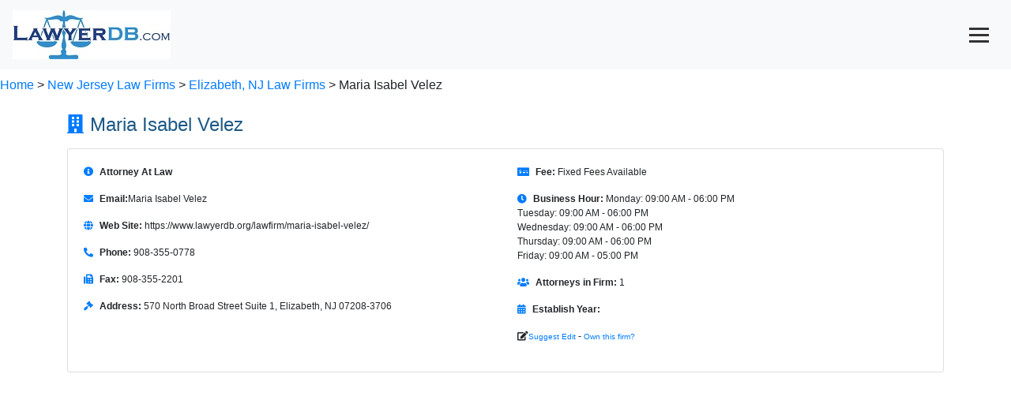

--- FILE ---
content_type: text/html; charset=utf-8
request_url: https://www.lawyerdb.org/lawfirm/maria-isabel-velez/
body_size: 12367
content:


<!DOCTYPE html>

<html lang="en">
<head><meta charset="utf-8" /><meta name="viewport" content="width=device-width, initial-scale=1" /><title>
	Maria Isabel Velez, Best Law Firm in Elizabeth, NJ | LawyerDB
</title>
<link href="../../App_Themes/Blue/Default.css" type="text/css" rel="stylesheet" /><script type='application/ld+json'>{ "@context": "https://schema.org", "@type": "FAQPage", "mainEntity": [{"@type": "Question", "name": "Where is the law firm located?", "acceptedAnswer": { "@type": "Answer", "text": "The law firm is located at 570 North Broad Street Suite 1, Elizabeth, NJ 07208-3706." }},{"@type": "Question", "name": "What are the law firm's practice areas?", "acceptedAnswer": { "@type": "Answer", "text": "The firm specializes in Criminal Defense, Drug Crimes, Assault And Battery, Probation Violation, Fraud, Municipal Law, Driving While Intoxicated, Traffic Violations, Family Law, Divorce, Child Custody, Child Support, Visitation Rights, Landlord And Tenant Law." }},{"@type": "Question", "name": "Does the law firm offer free consultations?", "acceptedAnswer": { "@type": "Answer", "text": "Yes, the law firm offers a 30-minute free consultation for new clients. Policy might change at any time, please contact us by email  to verify in writing." }},{"@type": "Question", "name": "What are the law firm’s hours of operation?", "acceptedAnswer": { "@type": "Answer", "text": "Its opening hours are Monday: 09:00 AM - 06:00 PM<br>Tuesday: 09:00 AM - 06:00 PM<br>Wednesday: 09:00 AM - 06:00 PM<br>Thursday: 09:00 AM - 06:00 PM<br>Friday: 09:00 AM - 05:00 PM<br>.Operating hours may change and can be affected by holidays. Please call 908-355-0778 to make an appointment. " }}]}</script><script type='application/ld+json'>{"@context": "https://schema.org","@type": "LegalService","name": "Maria Isabel Velez","description": "Attorney At Law","telephone": "908-355-0778","email": "","url": "https://www.lawyerdb.org/lawfirm/maria-isabel-velez/","priceRange": "Fixed Fees Available<br>","address": {"@type": "PostalAddress","streetAddress": "570 North Broad Street Suite 1","addressLocality": "Elizabeth","addressRegion": "NJ","postalCode": "07208-3706","addressCountry": "US"},"openingHours": "Monday: 09:00 AM - 06:00 PM<br>Tuesday: 09:00 AM - 06:00 PM<br>Wednesday: 09:00 AM - 06:00 PM<br>Thursday: 09:00 AM - 06:00 PM<br>Friday: 09:00 AM - 05:00 PM<br>","aggregateRating": {"@type": "AggregateRating","ratingValue": 5.0,"reviewCount": 1}}</script><meta name="keywords" content="Law Firm, Lawyer, LawyerDB, Maria Isabel Velez, Elizabeth New Jersey, Criminal Defense, Drug Crimes, Assault And Battery, Probation Violation, Fraud, Municipal Law, Driving While Intoxicated, Traffic Violations, Family Law, Divorce, Child Custody, Child Support, Visitation Rights, Landlord And Tenant Law" /><meta name="description" content="Maria Isabel Velez is a law firm in Elizabeth, NJ. Its legal services include Criminal Defense, Drug Crimes, Assault And Battery, Probation Violation, Fraud, Municipal Law, Driving While Intoxicated, Traffic Violations, Family Law, Divorce, Child Custody, Child Support, Visitation Rights, Landlord And Tenant Law" /></head>
<body>
    <form name="aspnetForm" method="post" action="?ID=maria-isabel-velez" id="aspnetForm">
<div>
<input type="hidden" name="__VIEWSTATE" id="__VIEWSTATE" value="/[base64]" />
</div>

<div>

	<input type="hidden" name="__VIEWSTATEGENERATOR" id="__VIEWSTATEGENERATOR" value="B5D1DDC7" />
</div>
  <nav class="navbar fixed-top bg-light text-primary">
  <a class="navbar-brand" href="/">
    <img src="/images/lawyerdb.jpg" id="ctl00_img1" width="200" height="62" title="LawyerDB.org, US Lawyer and Law Firm Database!" alt="LawyerDB.org, US Lawyer and Law Firm Database!" />
  </a>
  <button class="navbar-toggler" type="button" onclick="toggleMenu()" style="display: block; cursor: pointer; background: none; border: none;"
 aria-label="Toggle navigation">
      <div style="width: 25px; height: 3px; background-color: #333; margin: 5px 0;"></div>
    <div style="width: 25px; height: 3px; background-color: #333; margin: 5px 0;"></div>
    <div style="width: 25px; height: 3px; background-color: #333; margin: 5px 0;"></div>
  </button>
  <div class="navbar-collapse collapse" id="navbarNav">
    <ul class="navbar-nav ml-auto">
      <li class="nav-item"><a class="nav-link" href="/law-firm-state.aspx">Firms</a></li>
      <li class="nav-item"><a class="nav-link" href="/lawyer-state.aspx">Lawyers</a></li>
      <li class="nav-item"><a class="nav-link" href="/search.aspx">Search</a></li>
      <li class="nav-item"><a class="nav-link" href="/contactus.aspx">Contact</a></li>
      <li class="nav-item"><a class="nav-link" href="/account/login.aspx">Sign In</a></li>
    </ul>
  </div>
</nav>

<script>
    function toggleMenu() {
        const navbar = document.getElementById('navbarNav');
        navbar.classList.toggle('collapse');
    }
</script>
 
 <div class="breadcrumb-container">
    <br><br><br><br><a href='/'>Home</a>  > <a href='/lawfirms/new-jersey/'> New Jersey Law Firms</a> > <a href='/law-firm-elizabeth-nj/'>Elizabeth, NJ Law Firms </a>> Maria Isabel Velez
</div>
    <div>
        
<style>@font-face{font-family:"Font Awesome 5 Free";font-style:normal;font-weight:400;font-display:block;src:url(https://cdnjs.cloudflare.com/ajax/libs/font-awesome/5.15.4/webfonts/fa-regular-400.eot);src:url(https://cdnjs.cloudflare.com/ajax/libs/font-awesome/5.15.4/webfonts/fa-regular-400.eot?#iefix) format("embedded-opentype"),url(https://cdnjs.cloudflare.com/ajax/libs/font-awesome/5.15.4/webfonts/fa-regular-400.woff2) format("woff2"),url(https://cdnjs.cloudflare.com/ajax/libs/font-awesome/5.15.4/webfonts/fa-regular-400.woff) format("woff"),url(https://cdnjs.cloudflare.com/ajax/libs/font-awesome/5.15.4/webfonts/fa-regular-400.ttf) format("truetype"),url(https://cdnjs.cloudflare.com/ajax/libs/font-awesome/5.15.4/webfonts/fa-regular-400.svg#fontawesome) format("svg")}@font-face{font-family:"Font Awesome 5 Free";font-style:normal;font-weight:900;font-display:block;src:url(https://cdnjs.cloudflare.com/ajax/libs/font-awesome/5.15.4/webfonts/fa-solid-900.eot);src:url(https://cdnjs.cloudflare.com/ajax/libs/font-awesome/5.15.4/webfonts/fa-solid-900.eot?#iefix) format("embedded-opentype"),url(https://cdnjs.cloudflare.com/ajax/libs/font-awesome/5.15.4/webfonts/fa-solid-900.woff2) format("woff2"),url(https://cdnjs.cloudflare.com/ajax/libs/font-awesome/5.15.4/webfonts/fa-solid-900.woff) format("woff"),url(https://cdnjs.cloudflare.com/ajax/libs/font-awesome/5.15.4/webfonts/fa-solid-900.ttf) format("truetype"),url(https://cdnjs.cloudflare.com/ajax/libs/font-awesome/5.15.4/webfonts/fa-solid-900.svg#fontawesome) format("svg")}.col-md-6{position:relative;width:100%;padding-right:15px;padding-left:15px}h2{margin-top:0;margin-bottom:.5rem}h2{margin-bottom:.5rem;font-weight:500;line-height:1.2}body{margin:2px;right:8px;left:8px;font-family:Verdana,Arial,Sans-Serif,Serif;font-size:12px}h2{color:#1d5987}hr{color:#add8e6;background-color:#add8e6;border:None;height:1px}.container{display:-webkit-flex;display:flex;-webkit-flex-flow:row wrap;flex-flow:row wrap;font-size:13px}@media (min-width:960px){.container{width:960px;font-size:12px}}body{font-family:Arial,sans-serif}.section-title{font-size:1.5rem;margin-bottom:1rem}.icon{margin-right:.5rem;color:#007bff}.anchor-menu{position:sticky;top:0;background:#f8f9fa;padding:1rem;z-index:1000;border-bottom:1px solid #ddd}.anchor-menu a{margin-right:1rem;font-weight:700;text-decoration:none;color:#007bff}.card{margin-bottom:2rem}.container>section{margin-bottom:2rem}.container>section{display:block;margin-bottom:2rem}.card{width:100%}.container{display:block!important}:root{--blue:#007bff;--indigo:#6610f2;--purple:#6f42c1;--pink:#e83e8c;--red:#dc3545;--orange:#fd7e14;--yellow:#ffc107;--green:#28a745;--teal:#20c997;--cyan:#17a2b8;--white:#fff;--gray:#6c757d;--gray-dark:#343a40;--primary:#007bff;--secondary:#6c757d;--success:#28a745;--info:#17a2b8;--warning:#ffc107;--danger:#dc3545;--light:#f8f9fa;--dark:#343a40;--breakpoint-xs:0;--breakpoint-sm:576px;--breakpoint-md:768px;--breakpoint-lg:992px;--breakpoint-xl:1200px;--font-family-sans-serif:-apple-system,BlinkMacSystemFont,"Segoe UI",Roboto,"Helvetica Neue",Arial,"Noto Sans",sans-serif,"Apple Color Emoji","Segoe UI Emoji","Segoe UI Symbol","Noto Color Emoji";--font-family-monospace:SFMono-Regular,Menlo,Monaco,Consolas,"Liberation Mono","Courier New",monospace}*,::after,::before{box-sizing:border-box}html{font-family:sans-serif;line-height:1.15;-webkit-text-size-adjust:100%}nav,section{display:block}body{margin:0;font-family:-apple-system,BlinkMacSystemFont,"Segoe UI",Roboto,"Helvetica Neue",Arial,"Noto Sans",sans-serif,"Apple Color Emoji","Segoe UI Emoji","Segoe UI Symbol","Noto Color Emoji";font-size:1rem;font-weight:400;line-height:1.5;color:#212529;text-align:left;background-color:#fff}hr{box-sizing:content-box;height:0;overflow:visible}h2,h5{margin-top:0;margin-bottom:.5rem}p{margin-top:0;margin-bottom:1rem}ul{margin-top:0;margin-bottom:1rem}strong{font-weight:bolder}a{color:#007bff;text-decoration:none;background-color:transparent}img{vertical-align:middle;border-style:none}button{border-radius:0}button,input{margin:0;font-family:inherit;font-size:inherit;line-height:inherit}button,input{overflow:visible}button{text-transform:none}[type=button],button{-webkit-appearance:button}[type=button]::-moz-focus-inner,button::-moz-focus-inner{padding:0;border-style:none}::-webkit-file-upload-button{font:inherit;-webkit-appearance:button}h2,h5{margin-bottom:.5rem;font-weight:500;line-height:1.2}h2{font-size:2rem}h5{font-size:1.25rem}hr{margin-top:1rem;margin-bottom:1rem;border:0;border-top:1px solid rgba(0,0,0,.1)}.small{font-size:80%;font-weight:400}.container{width:100%;padding-right:15px;padding-left:15px;margin-right:auto;margin-left:auto}@media (min-width:576px){.container{max-width:540px}}@media (min-width:768px){.container{max-width:720px}}@media (min-width:992px){.container{max-width:960px}}@media (min-width:1200px){.container{max-width:1140px}}.row{display:-ms-flexbox;display:flex;-ms-flex-wrap:wrap;flex-wrap:wrap;margin-right:-15px;margin-left:-15px}.col-md-12,.col-md-6{position:relative;width:100%;padding-right:15px;padding-left:15px}@media (min-width:768px){.col-md-6{-ms-flex:0 0 50%;flex:0 0 50%;max-width:50%}.col-md-12{-ms-flex:0 0 100%;flex:0 0 100%;max-width:100%}}.collapse:not(.show){display:none}.nav-link{display:block;padding:.5rem 1rem}.navbar{position:relative;display:-ms-flexbox;display:flex;-ms-flex-wrap:wrap;flex-wrap:wrap;-ms-flex-align:center;align-items:center;-ms-flex-pack:justify;justify-content:space-between;padding:.5rem 1rem}.navbar-brand{display:inline-block;padding-top:.3125rem;padding-bottom:.3125rem;margin-right:1rem;font-size:1.25rem;line-height:inherit;white-space:nowrap}.navbar-nav{display:-ms-flexbox;display:flex;-ms-flex-direction:column;flex-direction:column;padding-left:0;margin-bottom:0;list-style:none}.navbar-nav .nav-link{padding-right:0;padding-left:0}.navbar-collapse{-ms-flex-preferred-size:100%;flex-basis:100%;-ms-flex-positive:1;flex-grow:1;-ms-flex-align:center;align-items:center}.navbar-toggler{padding:.25rem .75rem;font-size:1.25rem;line-height:1;background-color:transparent;border:1px solid transparent;border-radius:.25rem}.card{position:relative;display:-ms-flexbox;display:flex;-ms-flex-direction:column;flex-direction:column;min-width:0;word-wrap:break-word;background-color:#fff;background-clip:border-box;border:1px solid rgba(0,0,0,.125);border-radius:.25rem}.card-body{-ms-flex:1 1 auto;flex:1 1 auto;min-height:1px;padding:1.25rem}.card-title{margin-bottom:.75rem}.list-group{display:-ms-flexbox;display:flex;-ms-flex-direction:column;flex-direction:column;padding-left:0;margin-bottom:0;border-radius:.25rem}.bg-light{background-color:#f8f9fa!important}.fixed-top{position:fixed;top:0;right:0;left:0;z-index:1030}.my-4{margin-top:1.5rem!important}.my-4{margin-bottom:1.5rem!important}.ml-auto{margin-left:auto!important}.text-primary{color:#007bff!important}.fas{-moz-osx-font-smoothing:grayscale;-webkit-font-smoothing:antialiased;display:inline-block;font-style:normal;font-variant:normal;text-rendering:auto;line-height:1}.fa-balance-scale:before{content:"\f24e"}.fa-building:before{content:"\f1ad"}.fa-calendar-alt:before{content:"\f073"}.fa-clock:before{content:"\f017"}.fa-edit:before{content:"\f044"}.fa-envelope:before{content:"\f0e0"}.fa-fax:before{content:"\f1ac"}.fa-file-alt:before{content:"\f15c"}.fa-gavel:before{content:"\f0e3"}.fa-globe:before{content:"\f0ac"}.fa-history:before{content:"\f1da"}.fa-info-circle:before{content:"\f05a"}.fa-map-marker-alt:before{content:"\f3c5"}.fa-money-check-alt:before{content:"\f53d"}.fa-phone-alt:before{content:"\f879"}.fa-question-circle:before{content:"\f059"}.fa-star:before{content:"\f005"}.fa-user-tie:before{content:"\f508"}.fa-users:before{content:"\f0c0"}.fas{font-family:"Font Awesome 5 Free"}.fas{font-weight:900}</style>
<div class="container my-4">
     <!-- Profile Section -->
    <section id="profile">
    <h2 class="section-title"><i class="fas fa-building icon"></i>Maria Isabel Velez</h2>
     
        <div class="card">
        <div class="card-body">
            <div class="row">
                <!-- Column 1 -->
                <div class="col-md-6">  
                     <p><i class="fas fa-info-circle icon"></i><strong>Attorney At Law</strong></p>
                    <p><i class="fas fa-envelope icon"></i><strong>Email:</strong>Maria Isabel Velez </p>
                    <p><i class="fas fa-globe icon"></i><strong>Web Site:</strong> https://www.lawyerdb.org/lawfirm/maria-isabel-velez/</p>
                    <p><i class="fas fa-phone-alt icon"></i><strong>Phone:</strong> 908-355-0778</p>
                    <p><i class="fas fa-fax icon"></i><strong>Fax:</strong> 908-355-2201</p>
                    <p><i class="fas fa-gavel icon"></i><strong>Address:</strong> 570 North Broad Street Suite 1, Elizabeth, NJ 07208-3706</p>
                    </div>
                <!-- Column 2 -->
                <div class="col-md-6">
                    <p><i class="fas fa-money-check-alt icon"></i><strong>Fee:</strong> Fixed Fees Available<br></p>
                    <p><i class="fas fa-clock icon"></i><strong>Business Hour:</strong> Monday: 09:00 AM - 06:00 PM<br>Tuesday: 09:00 AM - 06:00 PM<br>Wednesday: 09:00 AM - 06:00 PM<br>Thursday: 09:00 AM - 06:00 PM<br>Friday: 09:00 AM - 05:00 PM<br></p>
                    <p><i class="fas fa-users icon"></i><strong>Attorneys in Firm:</strong> 1</p>
                 
                    <p><i class="fas fa-calendar-alt icon"></i><strong>Establish Year:</strong> </p>
                   
                    <p> <i class="fas fa-edit"></i><a rel="nofollow" href="/contactus.aspx?a=f-maria-isabel-velez" class="small">Suggest Edit</a> - <a rel="nofollow" href="/account/create.aspx?a=f-maria-isabel-velez" class="small">Own this firm?</a></p>

                </div>
                 <script async src='//pagead2.googlesyndication.com/pagead/js/adsbygoogle.js'></script><!-- ResListingCenter --><ins class='adsbygoogle'     style='display:block'      data-ad-client='ca-pub-5314779257581305'      data-ad-slot='8551572557'      data-ad-format='auto'></ins><script>(adsbygoogle = window.adsbygoogle || []).push({}); </script>
                 
            </div>
        </div>
    </div>
</section>
    <script async src='//pagead2.googlesyndication.com/pagead/js/adsbygoogle.js'></script><!-- ResListingCenter --><ins class='adsbygoogle'     style='display:block'      data-ad-client='ca-pub-5314779257581305'      data-ad-slot='8551572557'      data-ad-format='auto'></ins><script>(adsbygoogle = window.adsbygoogle || []).push({}); </script>
                 
        <!-- Anchor Menu -->
<nav class="anchor-menu">
    <a href="#profile"><i class="fas fa-building icon"></i>Profile</a>
     <a href="#lawyers"><i class="fas fa-user-tie icon"></i>Lawyers</a>
    <a href="#faq"><i class="fas fa-question-circle icon"></i>FAQ</a>
    <a href="#review"><i class="fas fa-star icon"></i>Review</a>
     <a href="#near"><i class="fas fa-map-marker-alt icon"></i>Nearby Law Firms</a>
</nav>
        <!-- Lawyers Section -->
    <section id="lawyers">
        <h2 class="section-title"><i class="fas fa-user-tie icon"></i>Lawyers in Maria Isabel Velez</h2>
        <div class="card">
            <div class="card-body">
 <div class="row">
  <div class="col-md-12">
  
    <p><i class="fas fa-balance-scale icon"></i><strong>Practice Area:</strong> Criminal Defense, Drug Crimes, Assault And Battery, Probation Violation, Fraud, Municipal Law, Driving While Intoxicated, Traffic Violations, Family Law, Divorce, Child Custody, Child Support, Visitation Rights, Landlord And Tenant Law</p>
             
<p><i class="fas fa-info-circle icon"></i><strong>About:</strong> Attorney At Law</p>
    
    
</div>
<div class="col-md-6"> 
    <p><i class="fas fa-history icon"></i><strong>Former Firm Names:</strong> We are proud to continue serving clients under our established name.</p>
<p><i class="fas fa-users icon"></i><strong>Clients:</strong> Our clients value our commitment to privacy and professionalism.</p>

    </div>
<div class="col-md-6"> 
    <p><i class="fas fa-map-marker-alt icon"></i><strong>Other Office Locations:</strong> We offer remote legal services and assist clients anywhere.</p>
<p><i class="fas fa-file-alt icon"></i><strong>References:</strong> References are shared directly with clients to ensure confidentiality.</p>
  
  </div>
           </div>     
                <h5 class="card-title">Team Members</h5>
      <div class="col-md-12">
     
    </div>
                <ul class="list-group">
                    <li class='list-group-item'><strong><a href='/lawyer/maria-isabel-velez/'>Maria Isabel Velez</a></strong> - Member - Criminal Defense, Drug Crimes, Assaults, Parole and Probation, Fraud, Municipal Law, Driving While Intoxicated (DWI), Traffic Violations, Family Law, Divorce, Child Custody, Child Support, Visitation Rights, Landlord and Tenant Law</li>
                </ul>
            </div>
        </div>
    </section>
        <script async src='//pagead2.googlesyndication.com/pagead/js/adsbygoogle.js'></script><!-- ResListingCenter --><ins class='adsbygoogle'     style='display:block'      data-ad-client='ca-pub-5314779257581305'      data-ad-slot='8551572557'      data-ad-format='auto'></ins><script>(adsbygoogle = window.adsbygoogle || []).push({}); </script>
        <!-- Q&A Section -->
    <section id="faq">
        <h2 class="section-title"><i class="fas fa-question-circle icon"></i>FAQ</h2>
        <div class="card">
            <div class="card-body">
                <h5 class="card-title">Frequently Asked Questions</h5>
                <div id='faq-section'><div class='faq-item'><div class='question'><strong>Q: Where is the law firm located?</strong></div><div class='answer'>A: The law firm is located at 570 North Broad Street Suite 1, Elizabeth, NJ 07208-3706.</div></div><hr><div class='faq-item'><div class='question'><strong>Q: What are the law firm's practice areas?</strong></div><div class='answer'>A: The firm specializes in Criminal Defense, Drug Crimes, Assault And Battery, Probation Violation, Fraud, Municipal Law, Driving While Intoxicated, Traffic Violations, Family Law, Divorce, Child Custody, Child Support, Visitation Rights, Landlord And Tenant Law.</div></div><hr><div class='faq-item'><div class='question'><strong>Q: Does the law firm offer free consultations?</strong></div><div class='answer'>A: Yes, the law firm offers a 30-minute free consultation for new clients. Policy might change at any time, please contact us by email  to verify in writing.</div></div><hr><div class='faq-item'><div class='question'><strong>Q: What are the law firm’s hours of operation?</strong></div><div class='answer'>A: Its opening hours are Monday: 09:00 AM - 06:00 PM<br>Tuesday: 09:00 AM - 06:00 PM<br>Wednesday: 09:00 AM - 06:00 PM<br>Thursday: 09:00 AM - 06:00 PM<br>Friday: 09:00 AM - 05:00 PM<br>.Operating hours may change and can be affected by holidays. Please call 908-355-0778 to make an appointment. </div></div><hr></div>
             </div>
        </div>
    </section>
          <script async src='//pagead2.googlesyndication.com/pagead/js/adsbygoogle.js'></script><!-- ResListingCenter --><ins class='adsbygoogle'     style='display:block'      data-ad-client='ca-pub-5314779257581305'      data-ad-slot='8551572557'      data-ad-format='auto'></ins><script>(adsbygoogle = window.adsbygoogle || []).push({}); </script>
    <!-- Review Section -->
    <section id="review">
        <h2 class="section-title"><i class="fas fa-star icon"></i>Customer Reviews    <a href="/review.aspx?id=73192&t=f" class="btn btn-primary mt-3"><i class="fas fa-pen"></i>Write a Review</a>
          </h2>
        <div class="card rating">
            <div class="card-body">

                <h5 class="card-title">  Review Score:5.0</h5>
              
                    ★★★★★ - Smooth process from start to finish.<br>

                </div>
        </div>
    </section>
            <!-- Anchor Menu -->
<nav class="anchor-menu">
    <a href="#profile"><i class="fas fa-building icon"></i>Profile</a>
     <a href="#lawyers"><i class="fas fa-user-tie icon"></i>Lawyers</a>
    <a href="#faq"><i class="fas fa-question-circle icon"></i>FAQ</a>
    <a href="#review"><i class="fas fa-star icon"></i>Review</a>
     <a href="#near"><i class="fas fa-map-marker-alt icon"></i>Nearby Law Firms</a>
</nav>
    <!-- Nearby Law Firms Section -->
          <script async src='//pagead2.googlesyndication.com/pagead/js/adsbygoogle.js'></script><!-- ResListingCenter --><ins class='adsbygoogle'     style='display:block'      data-ad-client='ca-pub-5314779257581305'      data-ad-slot='8551572557'      data-ad-format='auto'></ins><script>(adsbygoogle = window.adsbygoogle || []).push({}); </script>
    <section id="near">
        <h2 class="section-title"><i class="fas fa-map-marker-alt icon"></i>Nearby Law Firms</h2>
        <div class="card">
            <div class="card-body">
                <h5 class="card-title">Other Law Firms in Elizabeth, New Jersey</h5>
                <ul class="list-group">
                    <li class='list-group-item'><strong><a href='/lawfirm/ticket-attorneys-elizabeth/'>Nj Ticket Attorneys</a></strong> - 1207 East Grand Street, 2nd floor, - The law firm of Beninato & Matrafajlo has earned a solid reputation throughout the State for earning favorable verdicts in complex cases. With the offices in more than four cities, he served his clients ranging  from a ticket for the traffic violation, DUI/DWI and criminal offenses. He provides a more individualized approach to his cases. For his legal competency he has been recognized a Super Lawyers Rising Star among his colleagues and clients.</li><li class='list-group-item'><strong><a href='/lawfirm/mandelbaum-salsburg-elizabeth-nj-07206/'>Mandelbaum Salsburg P.C.</a></strong> - 75 Elizabeth Ave. - Real Estate, Leasing, Commercial Real Estate, Community Associations, Commercial Lending, Environmental Law, Land Use, Tax Appeals, Business Litigation, Alternative Dispute Resolution, Bankruptcy and Creditors Rights, Commercial and Corporate Litigation, Construction Litigation and Counseling, Employment Litigation Defense, Environmental Litigation, Business Counseling, Corporate & Transactional, Dental Practice Counsel, Employee Benefits, Health Care, Intellectual Property, Labor and Employment Law, Tax Law, Veterinary Practice Counsel, Personal, Criminal Defense, Domestic Violence, Trusts & Estates, Elder Law, Family Law, Municipal Court, Personal Injury, Workers Compensation, Renewable Energy and Sustainability</li><li class='list-group-item'><strong><a href='/lawfirm/garces-grabler-lebrocq-elizabeth-nj/'>Garces, Grabler & LeBrocq, P.C.</a></strong> - 2 South Broad Street - Personal Injury, Automobile Accidents, Motorcycle Accidents, Truck Accidents, Railroad Accidents, Railroad Crossing Accidents, Train Derailments, Subway Accidents, Bus Accidents, School Bus Accidents, Swimming Pool Accidents, Bicycle Accidents, Boating Accidents, Dog Bites, Animal Attacks, Slip and Fall, Catastrophic Injury, Brain Injury, Traumatic Brain Injury, Spinal Injury, Construction Accidents, Industrial Accidents, Scaffolding Liability, Construction Equipment Liability, Electrocution, Severe Burns, Chemical Explosions, Carbon Monoxide Poisoning, Asbestos Litigation, Mesothelioma, Toxic Torts, Toxic Exposure, Wrongful Death, Medical Malpractice, Birth Trauma, Failure to Diagnose, Medication Errors, Wrong Site Surgery, Surgeons Liability, Cerebral Palsy, Erb's Palsy, Products Liability, Drug and Medical Device Litigation, Drug and Medical Device Regulation, Product Failure, Res Ipsa Loquitur, Warranty Law, Automotive Warranty Law, Product Defects, Class Actions, Negligence, Hospital Negligence, Medical Negligence, Nursing Negligence, Nursing Home Abuse and Neglect, Nursing Home Negligence, Premises Liability, Inadequate Security, Negligent Security, Crime Victims Compensation, Longshore and Harbor Workers Compensation Act, Workers Compensation, Repetitive Stress Injury, Carpal Tunnel Syndrome, Social Security Disability, Criminal Law, Criminal Defense, Criminal Conspiracy, White Collar Crime, White Collar Fraud, Fraud, Burglary, Theft, Assault and Battery, Sexual Assault, Domestic Violence, Felonies, Misdemeanors, Drivers License Suspension, DUI/DWI, Traffic Violations, Drugs and Narcotics, Drug Crimes, Drug Trafficking, Weapons Charges, Murder, Vehicular Homicide, Computer Crime, Post-Conviction Remedies, Family Law, Divorce, Child Custody, Child Support, Spousal Support, Alimony, Palimony, Paternity, Visitation Rights, Equitable Distribution, Restraining Orders, Family Mediation, Divorce Mediation, Child Custody Mediation, Arbitration, Post Divorce Modification, Premarital Agreements, Post Nuptial Agreements, Family Business Law, Contracts, Immigration Law, Citizenship, Employment Visas, Investor Visas, Permanent Visas, Visas, Fiancé Petition, Fiancé Visa, Asylum, Deportation, Green Card</li><li class='list-group-item'><strong><a href='/lawfirm/ginarte-dwyer-gonzalez-gallardo-winograd-llp-elizabeth/'>Ginarte O'Dwyer Gonzalez Gallardo & Winograd LLP</a></strong> - 948 Elizabeth Ave. - Personal Injury, Construction Site Accidents, Medical Malpractice, Worker's Compensation, Employment Discrimination, General Practice</li><li class='list-group-item'><strong><a href='/lawfirm/javerbaum/'>Javerbaum Wurgaft Hicks Kahn Wikstrom & Sinins A Professional Corporation</a></strong> - 1338 North Ave. - Trial Practice, Personal Injury, Products Liability, Medical Malpractice, Legal Malpractice, Healthcare Law, Hospital Law, Employment Law, Construction Accidents, Workers' Compensation, Premises Liability, Product Defects, Recreation and Sports Injuries, Auto Negligence, Airline/Airport Negligence, Construction Site Negligence, Employment Discrimination, Wrongful Discharge, Police Negligence</li><li class='list-group-item'><strong><a href='/lawfirm/ellis-law-elizabeth-nj-07206/'>Ellis Law</a></strong> - 645 Elizabeth Avenue - Personal Injury, Automobile Accidents, Wrongful Death, Slip And Fall, Dog Bites, Workers Compensation, Employment Law, Products Liability, Medical Malpractice, Municipal Court, Criminal Law, Driving While Intoxicated, Drug Crimes, Juvenile Criminal Law, Traffic Violations, Parole And Probation, Family Law, Bankruptcy, Real Estate, Boating Accidents, Railroad Accidents, Trucking Accidents, Head and Spinal Injuries, Misdemeanors, DUI/DWI, Felonies, Theft, Assault and Battery, Burglary, Capital/Civil Offenses, Forfeiture, Crime Victims Compensation, Criminal Antitrust, Criminal Appeals, Criminal Conspiracy, Criminal Defense, Criminal Forfeiture, Criminal Fraud, Criminal Investigation, Criminal Prosecution, Death Penalty, Drivers License Suspension, Electronic Surveillance, Expungements Extortion Extradition, Federal Criminal Law, Forensic Accounting, Forensic DNA, Forensic Medicine, Forensic Science, Forgery, Grand Jury, Practice Habeas Corpus, Hit and Run, Homicide, International Criminal Law, International Extradition, Mail Fraud Malicious, Prosecution Manslaughter, Money Laundering, Murder, Post-Conviction Remedies, Search and Seizure, Sex Crimes, Sexual Assault, Shoplifting, Stalking, Theft Traffic, Violations, Vehicular Homicide, Victims Rights, Weapons Charges, Wire Fraud, Wiretapping, Truck Accidents, Head Injury, Spinal Injury, Hospital Law, Emergency Room Errors, Pharmaceutical, Prescription Errors, Toxic Torts, Injuries, Uninsured And Underinsured Motorists, Motorcycle Accidents, Insurance Law, Airplane Crash Litigation, Railroad Accidents And Injuries, Work Related Injuries, Birth Injuries, Cerebral Palsy, Erbs Palsy, Nursing Home Abuse And Neglect, Accidents, Animal Attacks, Aquatic Injuries, Bicycle Accidents, Bodily Injury, Brain Injury, Bus Accidents, Catastrophic Injury, Motor Vehicle Accidents, Pedestrian Injuries, School Bus Accidents, Severe Burns, Tourist Injuries, Traumatic Brain Injury, Whiplash, Tractor Trailer Wrecks, Nursing Home Neglect, On-The-Job Injuries, Disability, Shattered & Broken Bones, Elevator Liability, Heavy Equipment Products Liability, Product Defects, Product Failure, Product Safety, Product Warning Labels, Rear-end Collisions, Head-on Collisions, Rental Car Collisions, Highway Collisions, Rollovers, Denial of Insurance Coverage, Accidents Caused by Defective Automobiles, Brain Injuries, Permanent Disfigurement, Spinal Cord Injuries, Strokes & Heart Attacks, Tractor-trailer Accidents, Child Injuries, Catastrophic Personal Injuries, Burn Injuries, On-the-Job Accidents, Slip and Fall Accidents, Property Damages, Sports-Related Injuries, Retail Store and Mall Injuries, Amusement Park Injuries, School and Day Care Injuries, Improper Maintenance of Sidewalks and Stairs, Inadequate Lighting, Age Discrimination in Employment, Sex Discrimination, LGBTQ Discrimination</li><li class='list-group-item'><strong><a href='/lawfirm/fernandez-garcia-law-elizabeth/'>Fernandez Garcia Law</a></strong> - 1139 East Jersey Street, Suite 607 - DWI Attorney, Traffic Law Attorney, Business Litigation, White Collar Criminal Defense, Restraining Orders</li><li class='list-group-item'><strong><a href='/lawfirm/beninato-matrafajlo-law-elizabeth/'>Beninato & Matrafajlo Law</a></strong> - 1207 East Grand Street, 2nd Floor - Personal Injury Attorney, Criminal Justice Attorney, DUI Attorney, Workers Compensation</li><li class='list-group-item'><strong><a href='/lawfirm/sanchez-sanchez-santoliquido-elizabeth-nj/'>Sanchez Sanchez & Santoliquido</a></strong> - 902 Second Ave. - Alcoholic Beverage Control, Business Formation, Commercial Transactions, Land Use, Landlord and Tenant Law, Matrimonial Law, Municipal Law, Personal Injury, Real Estate, Social Security Appeals, Workers Compensation, Wills</li><li class='list-group-item'><strong><a href='/lawfirm/sue-pain-elizabeth/'>Sue 4 Pain</a></strong> - 217 Jefferson Ave - Personal Injury Attorney, Worker’s Compensation Attorney, Debt Collection Attorney</li>

                </ul>
            </div>
        </div>
    </section>
           <script async src='//pagead2.googlesyndication.com/pagead/js/adsbygoogle.js'></script><!-- ResListingCenter --><ins class='adsbygoogle'     style='display:block'      data-ad-client='ca-pub-5314779257581305'      data-ad-slot='8551572557'      data-ad-format='auto'></ins><script>(adsbygoogle = window.adsbygoogle || []).push({}); </script>

</div>
       <style>
        body {
            font-family: Arial, sans-serif;
        }
        .section-title {
            font-size: 1.5rem;
            margin-bottom: 1rem;
        }
        .icon {
            margin-right: 0.5rem;
            color: #007bff;
        }
        .anchor-menu {
            position: sticky;
            top: 0;
            background: #f8f9fa;
            padding: 1rem;
            z-index: 1000;
            border-bottom: 1px solid #ddd;
        }
        .anchor-menu a {
            margin-right: 1rem;
            font-weight: bold;
            text-decoration: none;
            color: #007bff;
        }
        .anchor-menu a:hover {
            text-decoration: underline;
        }
        .card {
            margin-bottom: 2rem;
        }
        .profile-list {
            list-style: none;
            padding: 0;
        }
        .profile-list li {
            display: flex;
            align-items: center;
            margin-bottom: 0.5rem;
        }
        .profile-list li i {
            margin-right: 0.5rem;
            color: #007bff;
        }
        .qa-question {
            font-weight: bold;
        }
        .rating i {
    color: gold;
    font-size: 20px;
    margin-right: 2px;
}
        /* Ensure sections are stacked */
        .container > section {
            margin-bottom: 2rem;
        }
        .container > section {
    display: block; /* Ensure sections take full width */
    margin-bottom: 2rem; /* Add spacing between sections */

}

.card {
    width: 100%; /* Make sure the cards are full-width */
}

/* If there’s any flex or grid applied in the parent container, override it */
.container {
    display: block !important;
}

/* Remove any potential row/column flex styling */
.container > div {
    flex: none !important;
    width: 100% !important;
}

#Profile .row {
    display: flex;
    flex-wrap: wrap; /* Ensure responsiveness */
}

#Profile .col-md-6 {
    flex: 0 0 50%; /* Set column width to 50% */
    max-width: 50%; /* Ensure consistent width */
}

    </style>




    </div>
    </form>
    <center>

<hr />
  LawyerDB.org © 2012-2026 |
  <a href="/about/privacy-policy.aspx">Privacy Policy</a> |
  <a href="/about/terms-of-use.aspx">Terms of Use</a>  |
<a href="/contactus.aspx">Contact Us</a> |
<a href="/about/about-us.aspx">About Us</a>

</center>
    <link href="https://maxcdn.bootstrapcdn.com/bootstrap/4.5.2/css/bootstrap.min.css" rel="stylesheet" />
    <link rel="stylesheet" href="https://cdnjs.cloudflare.com/ajax/libs/font-awesome/5.15.4/css/all.min.css">
 
   <!-- Google tag (gtag.js) -->
<script async src="https://www.googletagmanager.com/gtag/js?id=G-H9Z6291T1N"></script>
<script>
    window.dataLayer = window.dataLayer || [];
    function gtag() { dataLayer.push(arguments); }
    gtag('js', new Date());
    gtag('config', 'G-YDQSYFG457');
</script> 
</body>
</html>


--- FILE ---
content_type: text/html; charset=utf-8
request_url: https://www.google.com/recaptcha/api2/aframe
body_size: 268
content:
<!DOCTYPE HTML><html><head><meta http-equiv="content-type" content="text/html; charset=UTF-8"></head><body><script nonce="KbqRIQ535KM8irN2gMuzhA">/** Anti-fraud and anti-abuse applications only. See google.com/recaptcha */ try{var clients={'sodar':'https://pagead2.googlesyndication.com/pagead/sodar?'};window.addEventListener("message",function(a){try{if(a.source===window.parent){var b=JSON.parse(a.data);var c=clients[b['id']];if(c){var d=document.createElement('img');d.src=c+b['params']+'&rc='+(localStorage.getItem("rc::a")?sessionStorage.getItem("rc::b"):"");window.document.body.appendChild(d);sessionStorage.setItem("rc::e",parseInt(sessionStorage.getItem("rc::e")||0)+1);localStorage.setItem("rc::h",'1769123463994');}}}catch(b){}});window.parent.postMessage("_grecaptcha_ready", "*");}catch(b){}</script></body></html>